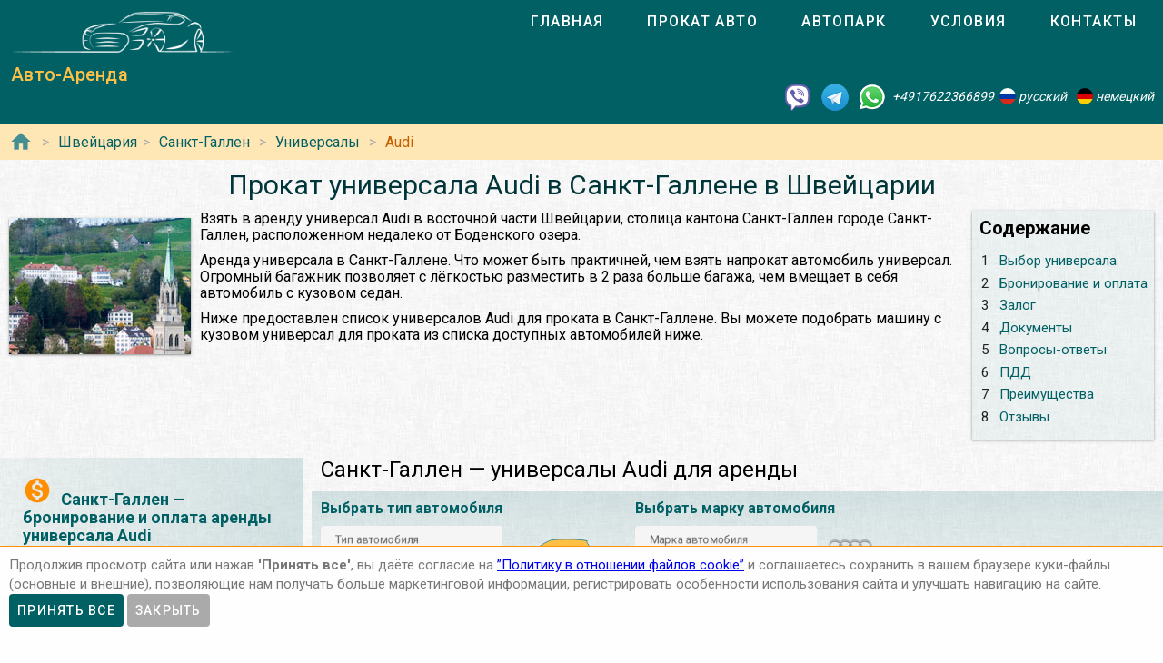

--- FILE ---
content_type: text/html; charset=utf-8
request_url: https://autoarenda.ch/arenda-avto-v-shveytsarii/st-gallen/estate/audi
body_size: 11332
content:
<!doctype html><html lang="ru"><head> <meta charset="utf-8"><meta http-equiv="x-ua-compatible" content="ie=edge"><meta name="viewport" content="width=device-width,initial-scale=1"><meta name="theme-color" content="#006064"><meta name="msapplication-navbutton-color" content="#006064"><meta name="apple-mobile-web-app-capable" content="yes"><meta name="apple-mobile-web-app-status-bar-style" content="#ff0000"><link rel="apple-touch-icon" sizes="180x180" href="/apple-touch-icon.png"><link rel="icon" type="image/png" sizes="32x32" href="/favicon-32x32.png"><link rel="icon" type="image/png" sizes="16x16" href="/favicon-16x16.png"><link rel="manifest" href="/site.webmanifest"><link rel="mask-icon" href="/safari-pinned-tab.svg" color="#5bbad5"><meta name="msapplication-TileColor" content="#da532c"><meta name="theme-color" content="#ffffff"><link rel="shortcut icon" type="image/x-icon" href="/favicon-32x32.png"/> <link rel="canonical" href="https://autoarenda.ch/arenda-avto-v-shveytsarii/st-gallen/estate/audi"/> <link href="https://fonts.googleapis.com/css?family=Roboto:300,400,500,700" rel="stylesheet"> <link rel="stylesheet" href="https://fonts.googleapis.com/icon?family=Material+Icons"> <link href="/libs/animate-3.7.2.min.css" rel="stylesheet" type="text/css" /> <script src="/libs/jquery-3.4.1.min.js"></script> <meta name="format-detection" content="telephone=no">  <title>Арендовать универсал Audi в Санкт-Галлене в Швейцарии</title><meta name="description" content="Взять универсал Audi и выбрать по марке и модели для проката в Санкт-Галлене в Швейцарии. Сравнить цены, отзывы, описания, характеристики и взять в аренду универсал Audi в Санкт-Галлене в Швейцарии."><meta name="keywords" content="аренда универсал Audi в Санкт-Галлене, аренда универсал Audi в Санкт-Галлене, прокат универсал Audi в Санкт-Галлене, прокат универсал Audi в Санкт-Галлене"><meta property="og:title" content="Арендовать универсал Audi в Санкт-Галлене в Швейцарии"><meta property="og:type" content="website"><meta property="og:url" content="https://autoarenda.eu/arenda-avto-v-shveytsarii/st-gallen/estate/audi"><meta property="og:image" content="https://autoarenda.eu/img/cars/audi--a4-avant-quattro/1280x960--audi--a4-avant-quattro--40-tdi--01.jpeg"><meta property="og:image:secure_url" content="https://autoarenda.eu/img/cars/audi--a4-avant-quattro/1280x960--audi--a4-avant-quattro--40-tdi--01.jpeg"><meta property="og:image:alt" content="Прокат универсал Audi в Санкт-Галлене в Швейцарии"><meta property="og:description" content="Взять универсал Audi и выбрать по марке и модели для проката в Санкт-Галлене в Швейцарии. Сравнить цены, отзывы, описания, характеристики и взять в аренду универсал Audi в Санкт-Галлене в Швейцарии."><meta property="og:site_name" content="Аренда автомобилей в европейских городах и аэропортах."><script>const href="https://autoarenda.ch/arenda-avto-v-shveytsarii/st-gallen/estate/audi",hrefObj={"origin":"https://autoarenda.ch","countryPrefix":"arenda-avto-v-shveytsarii","country":"switzerland","city":"st-gallen","place":"","carType":"estate","brand":"audi","carClass":"any","wheelDrive":"any","transmission":"any"},hrefWithoutFilters="https://autoarenda.ch/arenda-avto-v-shveytsarii/st-gallen",carsTotalCount=2,cars=[{"c":"audi--a4-avant-quattro","cTs":["estate"],"b":"audi","cC":"fullsize-4x4","wds":["4wd"],"ts":["automatic"]},{"c":"audi--a4-avant","cTs":["estate"],"b":"audi","cC":"fullsize-wagon","wds":["2wd"],"ts":["automatic"]}] </script>  <!-- Global site tag (gtag.js) - Google Analytics -->
<script async src="https://www.googletagmanager.com/gtag/js?id=UA-106057562-17"></script>
<script>
    window.dataLayer = window.dataLayer || [];
    function gtag(){dataLayer.push(arguments);}
    gtag('js', new Date());

    gtag('config', 'UA-106057562-17');
</script>      <script defer="defer" src="/js/vendors.003bba.bundle.js"></script><script defer="defer" src="/js/cityAndPlace.003bba.bundle.js"></script><link href="/css/vendors.003bba.css" rel="stylesheet"><link href="/css/cityAndPlace.003bba.css" rel="stylesheet"></head><body class="mdc-typography">  <!-- Yandex.Metrika counter --> <script> (function(m,e,t,r,i,k,a){m[i]=m[i]||function(){(m[i].a=m[i].a||[]).push(arguments)}; m[i].l=1*new Date();k=e.createElement(t),a=e.getElementsByTagName(t)[0],k.async=1,k.src=r,a.parentNode.insertBefore(k,a)}) (window, document, "script", "https://cdn.jsdelivr.net/npm/yandex-metrica-watch/tag.js", "ym"); ym(46125759, "init", { clickmap:true, trackLinks:true, accurateTrackBounce:true }); </script> <noscript><div><img src="https://mc.yandex.ru/watch/46125759" style="position:absolute; left:-9999px;" alt="" /></div></noscript> <!-- /Yandex.Metrika counter -->   <!-- Rating Mail.ru counter -->
<script>
    var _tmr = window._tmr || (window._tmr = []);
    _tmr.push({id: "2931796", type: "pageView", start: (new Date()).getTime()});
    (function (d, w, id) {
        if (d.getElementById(id)) return;
        var ts = d.createElement("script"); ts.type = "text/javascript"; ts.async = true; ts.id = id;
        ts.src = "https://top-fwz1.mail.ru/js/code.js";
        var f = function () {var s = d.getElementsByTagName("script")[0]; s.parentNode.insertBefore(ts, s);};
        if (w.opera == "[object Opera]") { d.addEventListener("DOMContentLoaded", f, false); } else { f(); }
    })(document, window, "topmailru-code");
</script><noscript><div>
    <img src="https://top-fwz1.mail.ru/counter?id=2931796;js=na" style="border:0;position:absolute;left:-9999px;" alt="Top.Mail.Ru" />
</div></noscript>
<!-- //Rating Mail.ru counter -->
  <header class="header mdc-top-app-bar"><div class="mdc-top-app-bar__row site-header"> <div class="logo-name mdc-top-app-bar__section mdc-top-app-bar__section--align-start">  <a href="#" class="material-icons mdc-top-app-bar__navigation-icon" id="drawerOpener"><i class="material-icons menu" aria-hidden="true"></i> </a>  <a href="/"><img class="logo-img" src="/img/autoarenda-logo.png" alt="Авто-Аренда"/></a><a href="/" class="title-link"><span class="title-text mdc-top-app-bar__title">Авто-Аренда</span></a></div> <div class="menu"><div class="tab-bar mdc-tab-bar" role="tablist"><div class="mdc-tab-scroller"><div class="mdc-tab-scroller__scroll-area"><nav class="mdc-tab-scroller__scroll-content"><a class="mdc-tab " role="tab"  href="/"><span class="mdc-tab__content"><span class="mdc-tab__text-label">Главная</span></span><span class="mdc-tab-indicator "><span class="mdc-tab-indicator__content mdc-tab-indicator__content--underline"></span></span> <span class="mdc-tab__ripple"></span> </a>  <a class="mdc-tab " role="tab"  href="/arenda-avto-v-shveytsarii"><span class="mdc-tab__content"><span class="mdc-tab__text-label">Прокат авто</span></span><span class="mdc-tab-indicator "><span class="mdc-tab-indicator__content mdc-tab-indicator__content--underline"></span></span> <span class="mdc-tab__ripple"></span> </a>  <a class="mdc-tab " role="tab"  href="/avtopark"><span class="mdc-tab__content"><span class="mdc-tab__text-label">Автопарк</span></span><span class="mdc-tab-indicator "><span class="mdc-tab-indicator__content mdc-tab-indicator__content--underline"></span></span> <span class="mdc-tab__ripple"></span> </a><a class="mdc-tab " role="tab"  href="/usloviya-prokata"><span class="mdc-tab__content"><span class="mdc-tab__text-label">Условия</span></span><span class="mdc-tab-indicator "><span class="mdc-tab-indicator__content mdc-tab-indicator__content--underline"></span></span> <span class="mdc-tab__ripple"></span> </a><a class="mdc-tab " role="tab"  href="/kontakty"><span class="mdc-tab__content"><span class="mdc-tab__text-label">Контакты</span></span><span class="mdc-tab-indicator "><span class="mdc-tab-indicator__content mdc-tab-indicator__content--underline"></span></span> <span class="mdc-tab__ripple"></span></a></nav></div></div>  </div></div>   </div> <address class="top-address"><div itemscope itemtype="https://schema.org/Organization"><meta itemprop="name" content="Auto-Arenda"/><div itemprop="address" itemscope itemtype="https://schema.org/PostalAddress"><meta itemprop="streetAddress" content="Boschetsrieder Straße 121"/><meta itemprop="postalCode" content="81379"/><meta itemprop="addressLocality" content="Munich, Germany"/></div><meta itemprop="telephone" content="+4917622366899"/><meta itemprop="email" content="info@autoarenda.ch"/><link itemprop="url" href="https://autoarenda.eu"/><meta itemprop="logo" content="https://autoarenda.eu/img/autoarenda-logo-big.png"/><meta itemprop="description" content="Компания Авто-Аренда предоставляет услуги аренды и проката автомобилей в Европе. В компании Авто-Аренда вы можете забронировать и арендовать авто любого из классов – эконом, стандарт, престижные. В нашем автопарке есть автомобили с передним и полным приводом, с механической и автоматической коробкой передач. У нас есть кроссоверы, джипы, универсалы, седаны, микроавтобусы, бусы и другие авто."></div><div class="social-line"><a href="viber://chat?number=+4917622366899" title="Viber"><span class="social-logos viber"></span></a> <a href="https://t.me/RentVIPLuxurySportCar" title="Telegram"><span class="social-logos telegram"></span></a> <a href="https://wa.me/4917622366899" title="WhatsApp"><span class="social-logos whats-app"></span></a> <span class="social-number">+4917622366899</span><img src="/img/flags/ru.png" class="social-flag" alt=""><span class="social-name"> русский</span><img src="/img/flags/de.png" class="social-flag" alt=""><span class="social-name"> немецкий</span></div></address> </header>  <div class="custom-drawer mdc-drawer mdc-drawer--modal"><div class="mdc-drawer__header"><div class="mdc-drawer__title">Авто-Аренда</div><p class="mdc-drawer__subtitle">Прокат автомобилей в Санкт-Галлене</p></div><div class="mdc-drawer__content"><nav class="mdc-list"><a class="mdc-list-item " href="/"><i class="material-icons home mdc-list-item__graphic" aria-hidden="true"></i> <span class="custom-list-item mdc-list-item__text">Главная</span></a><a class="mdc-list-item mdc-list-item--activated" href="/arenda-avto-v-shveytsarii"><i class="material-icons directions_car mdc-list-item__graphic" aria-hidden="true"></i> <span class="custom-list-item mdc-list-item__text">Прокат авто</span></a><a class="mdc-list-item " href="/avtopark"><i class="material-icons directions_car mdc-list-item__graphic" aria-hidden="true"></i> <span class="custom-list-item mdc-list-item__text">Автопарк</span></a><a class="mdc-list-item " href="/usloviya-prokata"><i class="material-icons local_library mdc-list-item__graphic" aria-hidden="true"></i> <span class="custom-list-item mdc-list-item__text">Условия</span></a><a class="mdc-list-item " href="/kontakty"><i class="material-icons contact_mail mdc-list-item__graphic" aria-hidden="true"></i> <span class="custom-list-item mdc-list-item__text">Контакты</span></a></nav></div></div><div class="mdc-drawer-scrim"></div>  <div class="breadcrumbs"><span class="breadcrumbs-home"><a href="/"><i class="material-icons home mdc-list-item__graphic" aria-hidden="true"></i></a></span><ol itemscope itemtype="https://schema.org/BreadcrumbList">  <li itemprop="itemListElement" itemscope itemtype="https://schema.org/ListItem"><a itemprop="item" href="/arenda-avto-v-shveytsarii"><span itemprop="name">Швейцария</span></a><meta itemprop="position" content="1"/></li><li itemprop="itemListElement" itemscope itemtype="https://schema.org/ListItem"><a itemprop="item" href="/arenda-avto-v-shveytsarii/st-gallen"><span itemprop="name">Санкт-Галлен</span></a><meta itemprop="position" content="2"/></li>   <li itemprop="itemListElement" itemscope itemtype="https://schema.org/ListItem"><a itemprop="item" href="/arenda-avto-v-shveytsarii/st-gallen/estate"><span itemprop="name">Универсалы</span></a><meta itemprop="position" content="3"/></li>   <li itemprop="itemListElement" itemscope itemtype="https://schema.org/ListItem"><a itemprop="item" href="/arenda-avto-v-shveytsarii/st-gallen/estate/audi"><span itemprop="name">Audi</span></a><meta itemprop="position" content="4"/></li>   </ol></div> <main class="car-and-place" itemscope itemtype="https://schema.org/Product"><meta itemprop="sku" content="carRent-ru-switzerland-st-gallen-"><meta itemprop="mpn" content="carRent-ru-switzerland-st-gallen-"><meta itemprop="brand" content="Авто-Аренда"><div><div class="h1-container"><h1 itemprop="name" class="mdc-typography--headline3">Прокат универсала Audi в Санкт-Галлене в Швейцарии</h1><div class="img-wrapper"><img itemprop="image" src="/img/countries/switzerland/cities/st-gallen/st-gallen-1.jpg" alt="Прокат универсал Audi в Санкт-Галлене в Швейцарии"></div>  <div class="contents"><div lang="ru"><h2>Содержание</h2></div><ul><li><a href="#select_cars"><span>1 </span><span>Выбор универсала</span></a></li>   <li><a href="#Бронирование_и_оплата"><span>2 </span><span>Бронирование и оплата</span></a></li>   <li><a href="#Залог"><span>3 </span><span>Залог</span></a></li>   <li><a href="#Документы"><span>4 </span><span>Документы</span></a></li>   <li><a href="#Вопросы-ответы"><span>5 </span><span>Вопросы-ответы</span></a></li>   <li><a href="#ПДД"><span>6 </span><span>ПДД</span></a></li>   <li><a href="#Преимущества"><span>7 </span><span>Преимущества</span></a></li>  <li><a href="#reviews"><span>8 </span><span>Отзывы</span></a></li></ul></div>    <p itemprop="description">Взять в аренду универсал Audi в восточной части Швейцарии, столица кантона Санкт-Галлен городе Санкт-Галлен, расположенном недалеко от Боденского озера.</p>  <p itemprop="description">Аренда универсала в Санкт-Галлене. Что может быть практичней, чем взять напрокат автомобиль универсал. Огромный багажник позволяет с лёгкостью разместить в 2 раза больше багажа, чем вмещает в себя автомобиль с кузовом седан.</p>  <p itemprop="description">Ниже предоставлен список универсалов Audi для проката в Санкт-Галлене. Вы можете подобрать машину с кузовом универсал для проката из списка доступных автомобилей ниже. </p></div><div itemscope itemtype="https://schema.org/AutoRental"><meta itemprop="address" content="Санкт-Галлен, Швейцария"><meta itemprop="priceRange" content="$$"><meta itemprop="telephone" content="+4917622366899"><meta itemprop="name" content="Прокат универсал Audi в Санкт-Галлене в Швейцарии"><meta itemprop="image" content="/img/countries/switzerland/cities/st-gallen/st-gallen-1.jpg"></div><div class="data-wrapper"> <div class="city-and-place-info"><div class="city-and-place-info-container">     <div class="description" itemprop="description"><h2 id="Бронирование_и_оплата"><i class="material-icons monetization_on"></i>Санкт-Галлен — бронирование и оплата аренды универсала Audi</h2> <p>Чтобы взять напрокат универсал Audi в Санкт-Галлене Вам необходимо запросить наличие автомобиля на необходимые Вам даты и забронировать его.</p>    <h3><i class="material-icons info"></i>Предоплата для гарантирования бронирования машины в Санкт-Галлене</h3> <p>Предоплата стоимости 1 суток за аренду машины в Санкт-Галлене блокируется на Вашей кредитной карте не позднее чем за 84 часа, до начала аренды автомобиля.</p>     <h3><i class="material-icons info"></i>Способы оплаты зарезервированной машины</h3> <p>Аренду автомобиля в Санкт-Галлене можно оплатить банковской картой или наличными в Евро на месте при получении автомобиля.</p>     <h3><i class="material-icons info"></i>Типы карт для бронирования автомобиля</h3> <p>Забронировать авто можно только при наличии кредитной карты одной платёжных систем: VISA, Master Card, American Express, Diners Club International или JCB.</p>    </div>     <div class="description" itemprop="description"><h2 id="Залог"><i class="material-icons payment"></i>Залог для аренды универсала Audi в Санкт-Галлене</h2> <p>При оформлении договора аренды универсала Audi в Санкт-Галлене клиент вносит денежный залог за автомобиль, который является суммой ответственности и франшизой в случае повреждения или кражи автомобиля.</p>    <h3><i class="material-icons info"></i>Размер денежного залога</h3> <p>Денежный размер залога – это так называемый ценовой предел, за который Вы несете ответственность и оплачиваете за свой счет. Как правило – это минимум 10%, от рыночной стоимости нового автомобиля. Сумма ответственности (залога) арендатора зависит от выбранного автомобиля, не является фиксированной.</p>     <h3><i class="material-icons info"></i>Способы внесения залога</h3> <p>Залог блокируется на банковской карте или вносится наличными.</p>    </div>     <div class="description" itemprop="description"><h2 id="Документы"><i class="material-icons list_alt"></i>Необходимые документы на получение универсала Audi в прокат в Санкт-Галлене</h2>   <ul>  <li class=""><span><strong>Национальное водительское удостоверение</strong> (заполненное буквами из латинского алфавита). Отношение к водительским правам, выданным за пределами стран ЕС постоянно меняется, мы рекомендуем сделать международное водительское удостоверение (МВУ, IDP);</span></li>  <li class=""><span><strong>Загранпаспорт</strong>;</span></li>  <li class=""><span><strong>Адрес проживания</strong> с соответствующей отметкой (прописка) в Государственном паспорте - страна, индекс, город, улица, дом, квартира;</span></li>  <li class=""><span>Документ, подтверждающий право въезда (<strong>виза, вид на жительство</strong>);</span></li>  <li class=""><span><strong>Банковская карта</strong> (персонализированная) международной системы (удостоверение личности и его/её присутствие для подписания договора о аренде, если разные лица).</span></li>  </ul>   </div>     <div class="description faq" itemscope itemtype="https://schema.org/FAQPage"><h2 id="Вопросы-ответы"><i class="material-icons question_answer"></i>FAQ (ЧаВо) — Часто задаваемые вопросы о прокате универсала Audi в Санкт-Галлене</h2><div class="divider"></div>    <div itemscope itemprop="mainEntity" itemtype="https://schema.org/Question"><p class="question"><i class="material-icons help"></i><span itemprop="name">Если мы воспользовались услугой «прокат автомобилей в Санкт-Галлене», можем ли мы выехать за пределы Швейцарии на арендованном автомобиле?</span></p><p class="answer" itemscope itemprop="acceptedAnswer" itemtype="https://schema.org/Answer"><i class="material-icons record_voice_over"></i><span itemprop="text">В большинстве случаев – да, есть такая возможность. Но согласно договора аренды автомобиля в Санкт-Галлене, для использования автомобиля за пределами Швейцарии, арендатор обязан проинформировать об этом представителя компании и уточнить – нет ли запрета на выезд автомобиля в планируемую страну следования.</span></p></div>  <div itemscope itemprop="mainEntity" itemtype="https://schema.org/Question"><p class="question"><i class="material-icons help"></i><span itemprop="name">На какой минимальный срок можно взять в аренду авто в Санкт-Галлене?</span></p><p class="answer" itemscope itemprop="acceptedAnswer" itemtype="https://schema.org/Answer"><i class="material-icons record_voice_over"></i><span itemprop="text">1 сутки или 24 часа. Если автомобиль будет возвращён раньше срока, за неиспользованные часы сумма возвращена не будет.</span></p></div>  <div itemscope itemprop="mainEntity" itemtype="https://schema.org/Question"><p class="question"><i class="material-icons help"></i><span itemprop="name">Какой минимальный возраст водителя для аренды автомобилей в Санкт-Галлене?</span></p><p class="answer" itemscope itemprop="acceptedAnswer" itemtype="https://schema.org/Answer"><i class="material-icons record_voice_over"></i><span itemprop="text">В зависимости от класса автомобиля минимальный возраст водителя должен быть: не моложе 21 года, в некоторых случаях – от 25 лет.</span></p></div>  <div itemscope itemprop="mainEntity" itemtype="https://schema.org/Question"><p class="question"><i class="material-icons help"></i><span itemprop="name">Как отменить бронирование аренды авто в Санкт-Галлене?</span></p><p class="answer" itemscope itemprop="acceptedAnswer" itemtype="https://schema.org/Answer"><i class="material-icons record_voice_over"></i><span itemprop="text">Для бесплатной отмены бронирования аренды автомобиля необходимо связаться с представителями компании не позднее чем за 72 часа до начала аренды.</span></p></div>   </div>     <div class="description" itemprop="description"><h2 id="ПДД"><i class="material-icons warning"></i>Поведение на дороге и нарушение ПДД арендуемыми машинами в городе Санкт-Галлен</h2>     <h3><i class="material-icons info"></i>Ограничение скорости в городе Санкт-Галлен и окрестностях для легковых автомобилей</h3>   <ul>  <li class="limits"><span>в населенном пункте - 50 км/ч;</span></li>  <li class="limits"><span>вне населенного пункта - 80 км/ч;</span></li>  <li class="limits"><span>на автомобильной дороге - 100 км/ч;</span></li>  <li class="limits"><span>на автобане - 120 км/ч (рекомендуемая скорость).</span></li>  </ul>     <h3><i class="material-icons info"></i>Суммы штрафов к оплате нарушителями правил дорожного движения в Санкт-Галлене:</h3>   <ul>  <li class="limits"><span>Движение без пристёгнутых ремней безопасности – от 56 Евро;</span></li>  <li class="limits"><span>Движение без включённого ближнего света – от 37 Евро;</span></li>  <li class="limits"><span>Перевозка детей без детских сидений – от 56 Евро;</span></li>  <li class="limits"><span>Превышение скорости в населённых пунктах – от 112 Евро;</span></li>  </ul>    </div>     <div class="description" itemprop="description"><h2 id="Преимущества"><i class="material-icons info"></i>Преимущества аренды универсала Audi в Санкт-Галлене</h2> <p>Вам не нужно будет тратить время на долгий поиск прокатных компаний и искать в окрестностях Санкт-Галлена пункт проката автомобилей. Вы можете подобрать автомобиль для проката в Санкт-Галлене. Также мы можем организовать доставку автомобиля в Санкт-Галлене по указанному адресу в оговоренное время.</p>   </div>    </div></div> <div class="filter-and-cards"><h2 id="select_cars">Санкт-Галлен — универсалы Audi для аренды</h2> <div class="card-filters"><div class="server-filer"><div class="filter-item"><span class="select-title">Выбрать тип автомобиля</span><div class="car-types-wrapper"><div class="car-types-select mdc-select mdc-select--filled"><div class="mdc-select__anchor" role="button" aria-haspopup="listbox" aria-expanded="false" aria-labelledby="selected-text-car-types"><span class="mdc-select__ripple"></span> <span id="label-car-types" class="mdc-floating-label">Тип автомобиля</span><span class="mdc-select__selected-text-container"><span id="selected-text-car-types" class="mdc-select__selected-text"></span> </span><span class="mdc-select__dropdown-icon"><svg class="mdc-select__dropdown-icon-graphic" viewBox="7 10 10 5" focusable="false"><polygon class="mdc-select__dropdown-icon-inactive" stroke="none" fill-rule="evenodd" points="7 10 12 15 17 10"></polygon><polygon class="mdc-select__dropdown-icon-active" stroke="none" fill-rule="evenodd" points="7 15 12 10 17 15"></polygon></svg> </span><span class="mdc-line-ripple"></span></div><div class="mdc-select__menu mdc-menu mdc-menu-surface"><ul class="mdc-list" role="listbox"> <li class="mdc-list-item"   data-value="any" role="option"><span class="mdc-list-item__ripple"></span> все типы авто </li> <li class="mdc-list-item"  data-value="saloon" role="option"><img class="car-type-picture" src="/img/car-types/saloon.svg" alt=""/><span class="mdc-list-item__text">седан</span></li> <li class="mdc-list-item mdc-list-item--selected"  aria-selected="true" data-value="estate" role="option"><img class="car-type-picture" src="/img/car-types/estate.svg" alt=""/><span class="mdc-list-item__text">универсал</span></li> <li class="mdc-list-item"  data-value="suv" role="option"><img class="car-type-picture" src="/img/car-types/suv.svg" alt=""/><span class="mdc-list-item__text">кроссовер</span></li> </ul></div></div><div class="selected-type"><img class="car-type-picture-selected" src="/img/car-types/any.svg" alt=""/></div></div></div><div class="filter-item"><span class="select-title">Выбрать марку автомобиля</span><div class="car-brand-wrapper"><div class="car-brands-select mdc-select mdc-select--filled"><div class="mdc-select__anchor" role="button" aria-haspopup="listbox" aria-expanded="false" aria-labelledby="selected-text-car-types"><span class="mdc-select__ripple"></span> <span id="label-car-brands" class="mdc-floating-label">Марка автомобиля</span><span class="mdc-select__selected-text-container"><span id="selected-text-car-brands" class="mdc-select__selected-text"></span> </span><span class="mdc-select__dropdown-icon"><svg class="mdc-select__dropdown-icon-graphic" viewBox="7 10 10 5" focusable="false"><polygon class="mdc-select__dropdown-icon-inactive" stroke="none" fill-rule="evenodd" points="7 10 12 15 17 10"></polygon><polygon class="mdc-select__dropdown-icon-active" stroke="none" fill-rule="evenodd" points="7 15 12 10 17 15"></polygon></svg> </span><span class="mdc-line-ripple"></span></div><div class="mdc-select__menu mdc-menu mdc-menu-surface"><ul class="mdc-list" role="listbox"> <li class="mdc-list-item"   aria-selected="true" data-value="any" role="option"><span class="mdc-list-item__ripple"></span> все марки авто </li> <li class="mdc-list-item mdc-list-item--selected"  aria-selected="true" data-value="audi" role="option"><img class="brand-picture" src="/img/brand-logos/audi-logo.png" alt=""/><span class="mdc-list-item__text">Audi</span></li> <li class="mdc-list-item"  data-value="bmw" role="option"><img class="brand-picture" src="/img/brand-logos/bmw-logo.png" alt=""/><span class="mdc-list-item__text">BMW</span></li> <li class="mdc-list-item"  data-value="hyundai" role="option"><img class="brand-picture" src="/img/brand-logos/hyundai-logo.png" alt=""/><span class="mdc-list-item__text">Hyundai</span></li> <li class="mdc-list-item"  data-value="mercedes-benz" role="option"><img class="brand-picture" src="/img/brand-logos/mercedes-benz-logo.png" alt=""/><span class="mdc-list-item__text">Mercedes-Benz</span></li> <li class="mdc-list-item"  data-value="renault" role="option"><img class="brand-picture" src="/img/brand-logos/renault-logo.png" alt=""/><span class="mdc-list-item__text">Renault</span></li> <li class="mdc-list-item"  data-value="skoda" role="option"><img class="brand-picture" src="/img/brand-logos/skoda-logo.png" alt=""/><span class="mdc-list-item__text">ŠKODA</span></li> <li class="mdc-list-item"  data-value="volkswagen" role="option"><img class="brand-picture" src="/img/brand-logos/volkswagen-logo.png" alt=""/><span class="mdc-list-item__text">Volkswagen</span></li>  </ul></div></div><div class="selected-brand"><img class="car-brand-picture-selected" src="/img/brand-logos/any-logo.png" alt=""/></div></div></div></div><div class="client-filter"><div class="wd4-wrapper filter-item"><div class="wd4 mdc-form-field"><div class="mdc-checkbox"><input type="checkbox" class="mdc-checkbox__native-control" id="checkbox4wd"/><div class="mdc-checkbox__background"><svg class="mdc-checkbox__checkmark" viewBox="0 0 24 24"><path class="mdc-checkbox__checkmark-path" fill="none" d="M1.73,12.91 8.1,19.28 22.79,4.59"></path></svg><div class="mdc-checkbox__mixedmark"></div></div></div><label for="checkbox4wd">Только полный привод</label></div></div><div class="transmission-wrapper filter-item"><span class="transmission-title">Коробка передач:</span><div class="transmission-content"><div class="transmission mdc-form-field"><div class="mdc-radio"><input class="mdc-radio__native-control" type="radio" name="radioTransmission" id="radio-1" value="any" checked="checked"/><div class="mdc-radio__background"><div class="mdc-radio__outer-circle"></div><div class="mdc-radio__inner-circle"></div></div></div><label for="radio-1">любая</label></div><div class="transmission mdc-form-field"><div class="mdc-radio"><input class="mdc-radio__native-control" type="radio" name="radioTransmission" id="radio-2" value="automatic"/><div class="mdc-radio__background"><div class="mdc-radio__outer-circle"></div><div class="mdc-radio__inner-circle"></div></div></div><label for="radio-2">автоматическая</label></div><div class="transmission mdc-form-field"><div class="mdc-radio"><input class="mdc-radio__native-control" type="radio" name="radioTransmission" id="radio-3" value="manual"/><div class="mdc-radio__background"><div class="mdc-radio__outer-circle"></div><div class="mdc-radio__inner-circle"></div></div></div><label for="radio-3">механическая</label></div></div></div><div class="filter-reset"><button class="btn-filter-reset mdc-button mdc-button--raised" disabled="disabled"><span class="mdc-button__label">сбросить фильтры</span></button></div></div></div> <div class="progress-line"><div role="progressbar" class="mdc-linear-progress mdc-linear-progress--indeterminate"><div class="mdc-linear-progress__buffering-dots"></div><div class="mdc-linear-progress__buffer"></div><div class="mdc-linear-progress__bar mdc-linear-progress__primary-bar"><span class="mdc-linear-progress__bar-inner"></span></div><div class="mdc-linear-progress__bar mdc-linear-progress__secondary-bar"><span class="mdc-linear-progress__bar-inner"></span></div></div></div><div class="search-info-line hide" id="searchInfoLine"><div class="animated"><div>Найдено автомобилей:<span></span></div></div></div> <div class="car-cards hide" itemprop="offers" itemscope itemtype="https://schema.org/AggregateOffer"><ul class="item-list">  <li class="item" id="carItem--audi--a4-avant-quattro" itemprop="offers" itemscope itemtype="https://schema.org/Offer"><meta itemprop="price" content="141"/><meta itemprop="priceCurrency" content="EUR"/><div class="item-card mdc-card"><div class="mdc-card__primary-action"><a class="link" itemprop="url" href="/avtopark/audi--a4-avant-quattro?country=switzerland&city=st-gallen"><div class="item-image-wrapper"><img itemprop="image" class="car-img" src="/img/cars/audi--a4-avant-quattro/350x263--audi--a4-avant-quattro--40-tdi--01.jpeg" alt="Аренда автомобиля Audi A4 Avant Quattro в Санкт-Галлене"></div><div class="item-header"><h3 class="item-title mdc-typography--headline6"><span class="brand">Audi</span><span></span> <span class="model">A4 Avant Quattro</span></h3><div class="item-subtitle mdc-typography--subtitle2"></div></div></a>  <div class="rating"><a href="/avtopark/audi--a4-avant-quattro?country=switzerland&city=st-gallen#reviews"><span class="review-count"><i class="material-icons rate_review"></i> Отзывов: <span> 1</span></span><span class="rating-stars">  <i class="material-icons star"></i>  <i class="material-icons star"></i>  <i class="material-icons star"></i>  <i class="material-icons star"></i>  <i class="material-icons star_half"></i>  <span class="rating-stars-text"><span>4.5</span>/<span>5</span></span></span></a></div><div class="item-text mdc-typography--body2" itemprop="name">Аренда автомобиля Audi A4 Avant Quattro в Санкт-Галлене</div><ul class="ul-with-icons" itemprop="description">  <li class="car-types">тип кузова – <span>универсал</span></li>   <li class="seats">количество мест – <span>5</span></li>   <li class="luggage">мест для багажа – <span>2</span></li>     <li class="doors">количество дверей – <span>5</span></li>   <li class="transmission">варианты коробки передач:  <span class="subline"><i class="transmission-a"></i>автоматическая</span>  </li>   <li class="fuel">варианты топлива:  <span class="subline"><i class="fuel-p"></i>бензин</span>  <span class="subline"><i class="fuel-d"></i>дизель</span>  </li>   <li class="wheel-drive">варианты трансмиссии:  <span class="subline"><i class="wd-4wd"></i>4WD</span>  </li>   <li class="air-condition">кондиционер –  <span>есть в наличии</span></li>   <li class="gps">навигация –  <span>встроенная в панель</span></li>   <li class="speed-limit">максимальная скорость –  <span>230 </span>км/ч</li>   <li class="power">мощность –  <span>150 </span>кВт (<span>204</span> л.с.)</li>   <li class="driver-age">мин. возраст водителя (лет) – <span>21</span></li>   <li class="driving-experience">мин. стаж вождения (лет) –  <span>2</span></li>   <li class="emission emission-c">выбросы CO<sub>2</sub> –  <span>139 </span>г/км</li>       <li class="acriss">ACRISS – <span>FFER</span></li>   <li class="car-class">Класс – <span>Полноразмерный 4x4</span></li>  </ul><div class="price-container">  <div class="price-block"><span class="price-prefix">Цена от </span><span class="price">141 </span><span class="currency">EUR</span><span class="price-suffix"> в сутки</span></div>  <div class="btn-block"><a class="btn-booking mdc-button mdc-button--outlined" href="/avtopark/audi--a4-avant-quattro?country=switzerland&amp;city=st-gallen"><span class="mdc-button__label">Детальней</span></a></div></div></div></div></li>  <li class="item" id="carItem--audi--a4-avant" itemprop="offers" itemscope itemtype="https://schema.org/Offer"><meta itemprop="price" content="86"/><meta itemprop="priceCurrency" content="EUR"/><div class="item-card mdc-card"><div class="mdc-card__primary-action"><a class="link" itemprop="url" href="/avtopark/audi--a4-avant?country=switzerland&city=st-gallen"><div class="item-image-wrapper"><img itemprop="image" class="car-img" src="/img/cars/audi--a4-avant/350x263--audi--a4-avant--35-tdi--01.jpeg" alt="Аренда автомобиля Audi A4 Avant в Санкт-Галлене"></div><div class="item-header"><h3 class="item-title mdc-typography--headline6"><span class="brand">Audi</span><span></span> <span class="model">A4 Avant</span></h3><div class="item-subtitle mdc-typography--subtitle2"></div></div></a>  <div class="rating"><a href="/avtopark/audi--a4-avant?country=switzerland&city=st-gallen#reviews"><span class="review-count"><i class="material-icons rate_review"></i> Отзывов: <span> 1</span></span><span class="rating-stars">  <i class="material-icons star"></i>  <i class="material-icons star"></i>  <i class="material-icons star"></i>  <i class="material-icons star"></i>  <i class="material-icons star_border"></i>  <span class="rating-stars-text"><span>4</span>/<span>5</span></span></span></a></div><div class="item-text mdc-typography--body2" itemprop="name">Аренда автомобиля Audi A4 Avant в Санкт-Галлене</div><ul class="ul-with-icons" itemprop="description">  <li class="car-types">тип кузова – <span>универсал</span></li>   <li class="seats">количество мест – <span>5</span></li>   <li class="luggage">мест для багажа – <span>2</span></li>     <li class="doors">количество дверей – <span>5</span></li>   <li class="transmission">варианты коробки передач:  <span class="subline"><i class="transmission-a"></i>автоматическая</span>  </li>   <li class="fuel">варианты топлива:  <span class="subline"><i class="fuel-p"></i>бензин</span>  <span class="subline"><i class="fuel-d"></i>дизель</span>  </li>   <li class="wheel-drive">варианты трансмиссии:  <span class="subline"><i class="wd-2wd"></i>2WD</span>  </li>   <li class="air-condition">кондиционер –  <span>есть в наличии</span></li>   <li class="gps">навигация –  <span>встроенная в панель</span></li>   <li class="speed-limit">максимальная скорость –  <span>190 </span>км/ч</li>   <li class="power">мощность –  <span>110 </span>кВт (<span>150</span> л.с.)</li>   <li class="driver-age">мин. возраст водителя (лет) – <span>21</span></li>   <li class="driving-experience">мин. стаж вождения (лет) –  <span>2</span></li>   <li class="emission emission-c">выбросы CO<sub>2</sub> –  <span>139 </span>г/км</li>       <li class="acriss">ACRISS – <span>FWAR</span></li>   <li class="car-class">Класс – <span>Полноразмерный Универсал</span></li>  </ul><div class="price-container">  <div class="price-block"><span class="price-prefix">Цена от </span><span class="price">86 </span><span class="currency">EUR</span><span class="price-suffix"> в сутки</span></div>  <div class="btn-block"><a class="btn-booking mdc-button mdc-button--outlined" href="/avtopark/audi--a4-avant?country=switzerland&amp;city=st-gallen"><span class="mdc-button__label">Детальней</span></a></div></div></div></div></li>  </ul><meta itemprop="priceCurrency" content="EUR"/><meta itemprop="lowPrice" content="86"/><meta itemprop="highPrice" content="141"/><meta itemprop="offerCount" content="2"/></div> <div class="pagination">  <a class="mdc-button active" href="/arenda-avto-v-shveytsarii/st-gallen/estate/audi">1</a>  </div>   <div class="rating-total" id="reviews"><h2>Отзывы и рейтинги</h2><div class="rating-total-wrapper" itemprop="aggregateRating" itemscope itemtype="https://schema.org/AggregateRating"><meta itemprop="ratingCount" content="2"/><div class="rating-stars"><i class="material-icons star"></i> <i class="material-icons star"></i> <i class="material-icons star"></i> <i class="material-icons star_half"></i> <i class="material-icons star_border"></i><div class="rating-stars-text">Общий рейтинг <span itemprop="ratingValue">4.3</span> из <span itemprop="bestRating">5</span></div></div><div class="review-count-wrapper"><div class="review-count"><i class="material-icons rate_review"></i> всего отзывов: <span itemprop="reviewCount">2</span></div><a class="mdc-button mdc-button--outlined" href="/avtopark/audi--a4-avant-quattro?country=switzerland&city=st-gallen#reviews"><span class="mdc-button__ripple"></span> <span class="mdc-button__label">Добавить отзыв &gt;&gt;</span></a></div></div></div><div class="reviews">  <div class="review" itemprop="review" itemscope itemtype="https://schema.org/Review"><div class="date" itemprop="datePublished" content="2020-03-03">2020-03-03</div><div class="rating" itemprop="reviewRating" itemscope itemtype="https://schema.org/Rating"><meta itemprop="worstRating" content="1"><div>  <i class="material-icons star"></i>  <i class="material-icons star"></i>  <i class="material-icons star"></i>  <i class="material-icons star"></i>  <i class="material-icons star_half"></i>  </div><span>Оценка <span itemprop="ratingValue">4.5</span> из <span itemprop="bestRating">5</span></span></div><div class="name"><div itemprop="author">Лена и Макс</div><span itemprop="name">Quatro рулит</span></div><p class="description" itemprop="description">Брали в Мюнхене Ауди Кватро ездили в Австрию. Хорошо, что Ауди на полном приводе.</p></div>  <div class="review" itemprop="review" itemscope itemtype="https://schema.org/Review"><div class="date" itemprop="datePublished" content="2020-02-24">2020-02-24</div><div class="rating" itemprop="reviewRating" itemscope itemtype="https://schema.org/Rating"><meta itemprop="worstRating" content="1"><div>  <i class="material-icons star"></i>  <i class="material-icons star"></i>  <i class="material-icons star"></i>  <i class="material-icons star"></i>  <i class="material-icons star_border"></i>  </div><span>Оценка <span itemprop="ratingValue">4</span> из <span itemprop="bestRating">5</span></span></div><div class="name"><div itemprop="author">Andrew</div><span itemprop="name">колесо</span></div><p class="description" itemprop="description">Брали авто в аренду на 4 дня. Пробили колесо. Позвонили на сервис, но нам сказали, что у нас не был при оформлении аренды учтён пакет Помощь в дороге. Пришлось все вещи вытаскивать и самим крутить домкрат.</p></div>  <div class="review review-template hide"><div class="date"></div><i class="delete-btn material-icons delete_forever" data-my-review=""></i><div class="rating"><div><i class="material-icons star_border"></i> <i class="material-icons star_border"></i> <i class="material-icons star_border"></i> <i class="material-icons star_border"></i> <i class="material-icons star_border"></i></div><span>Оценка <span></span> из <span>5</span></span></div><div class="name"><div></div><span></span></div><p class="description"></p></div></div>  </div></div></div></main><footer> <div class="footer"><div><ul class="country-list">  <li><a href="https://auto-arenda.de/arenda-avto-v-germanii">Аренда авто в Германии</a><ul>  <li><a href="https://auto-arenda.de/arenda-avto-v-germanii/berlin">Аренда авто в Берлине</a></li>  <li><a href="https://auto-arenda.de/arenda-avto-v-germanii/munchen">Аренда авто в Мюнхене</a></li>  <li><a href="https://auto-arenda.de/arenda-avto-v-germanii/munchen-airport-muc">Аренда авто в аэропорту Мюнхен</a></li>  <li><a href="https://auto-arenda.de/arenda-avto-v-germanii/frankfurt-am-main">Аренда авто во Франкфурте-на-Майне</a></li>  <li><a href="https://auto-arenda.de/arenda-avto-v-germanii/dusseldorf">Аренда авто в Дюссельдорфе</a></li>  <li><a href="https://auto-arenda.de/arenda-avto-v-germanii/hamburg">Аренда авто в Гамбурге</a></li>  </ul></li>  <li><a href="https://autoarenda.it/arenda-avto-v-italii">Аренда авто в Италии</a><ul>  <li><a href="https://autoarenda.it/arenda-avto-v-italii/rome">Аренда авто в Риме</a></li>  <li><a href="https://autoarenda.it/arenda-avto-v-italii/rome-airport-fco">Аренда авто в аэропорту Рим</a></li>  <li><a href="https://autoarenda.it/arenda-avto-v-italii/milano">Аренда авто в Милане</a></li>  <li><a href="https://autoarenda.it/arenda-avto-v-italii/genova">Аренда авто в Генуя</a></li>  <li><a href="https://autoarenda.it/arenda-avto-v-italii/verona">Аренда авто в Вероне</a></li>  <li><a href="https://autoarenda.it/arenda-avto-v-italii/napoli">Аренда авто в Неаполе</a></li>  </ul></li>  <li><a href="https://autoarenda.fr/arenda-avto-vo-frantsii">Аренда авто во Франции</a><ul>  <li><a href="https://autoarenda.fr/arenda-avto-vo-frantsii/paris">Аренда авто в Париже</a></li>  <li><a href="https://autoarenda.fr/arenda-avto-vo-frantsii/lyon">Аренда авто в Лионе</a></li>  <li><a href="https://autoarenda.fr/arenda-avto-vo-frantsii/marseille">Аренда авто в Марселе</a></li>  <li><a href="https://autoarenda.fr/arenda-avto-vo-frantsii/nice-airport-nce">Аренда авто в аэропорту Ниццы</a></li>  <li><a href="https://autoarenda.fr/arenda-avto-vo-frantsii/grenoble">Аренда авто в Гренобле</a></li>  <li><a href="https://autoarenda.fr/arenda-avto-vo-frantsii/strasbourg">Аренда авто в Страсбурге</a></li>  </ul></li>  <li><a href="https://autoarenda.at/arenda-avto-v-avstrii">Аренда авто в Австрии</a><ul>  <li><a href="https://autoarenda.at/arenda-avto-v-avstrii/wien">Аренда авто в Вене</a></li>  <li><a href="https://autoarenda.at/arenda-avto-v-avstrii/wien-airport-vie">Аренда авто в аэропорту Вена-Швехат</a></li>  <li><a href="https://autoarenda.at/arenda-avto-v-avstrii/linz">Аренда авто в Линце</a></li>  <li><a href="https://autoarenda.at/arenda-avto-v-avstrii/salzburg">Аренда авто в Зальцбурге</a></li>  <li><a href="https://autoarenda.at/arenda-avto-v-avstrii/innsbruck">Аренда авто в Инсбруке</a></li>  <li><a href="https://autoarenda.at/arenda-avto-v-avstrii/graz">Аренда авто в Граце</a></li>  </ul></li>  <li><a href="https://autoarenda.ch/arenda-avto-v-shveytsarii">Аренда авто в Швейцарии</a><ul>  <li><a href="https://autoarenda.ch/arenda-avto-v-shveytsarii/bern">Аренда авто в Берне</a></li>  <li><a href="https://autoarenda.ch/arenda-avto-v-shveytsarii/geneve">Аренда авто в Женеве</a></li>  <li><a href="https://autoarenda.ch/arenda-avto-v-shveytsarii/geneve-airport-gva">Аренда авто в аэропорту Женева</a></li>  <li><a href="https://autoarenda.ch/arenda-avto-v-shveytsarii/zurich">Аренда авто в Цюрихе</a></li>  <li><a href="https://autoarenda.ch/arenda-avto-v-shveytsarii/zurich-airport-zrh">Аренда авто в аэропорту Цюрих</a></li>  <li><a href="https://autoarenda.ch/arenda-avto-v-shveytsarii/luzern">Аренда авто в Люцерне</a></li>  </ul></li>  </ul></div></div> <div class="footer-copyright"><div><ul><li> Авторские права © 2026 'Авто-Аренда' </li><li><a href="/ru-privacy-policy" target="_blank" rel="noopener" aria-label="Privacy Policy">Privacy Policy</a></li><li><a href="/ru-cookie-policy" target="_blank" rel="noopener" aria-label="Cookie Policy">Cookie Policy</a></li></ul></div></div> <div class="cookies-and-tracking hide" role="alert" data-lng="ru"><span class="cookies-message">Продолжив просмотр сайта или нажав <strong>'Принять все'</strong>, вы даёте согласие на <a href="/ru-cookie-policy">”Политику в отношении файлов cookie”</a> и соглашаетесь сохранить в вашем браузере куки-файлы (основные и внешние), позволяющие нам получать больше маркетинговой информации, регистрировать особенности использования сайта и улучшать навигацию на сайте.</span><button class="btn-cookies-accept mdc-button mdc-button--unelevated"><span class="mdc-button__label">Принять все</span></button> <button class="btn-cookies-cancel mdc-button mdc-button--unelevated"><span class="mdc-button__label">Закрыть</span></button></div> </footer>  </body></html>

--- FILE ---
content_type: image/svg+xml
request_url: https://autoarenda.ch/img/car-types/estate-fill.svg
body_size: 1129
content:
<?xml version="1.0" encoding="utf-8"?>
<svg version="1.1" xmlns="http://www.w3.org/2000/svg" xmlns:xlink="http://www.w3.org/1999/xlink" x="0px" y="0px" width="100px"
	 height="50px" viewBox="0 0 100 50" enable-background="new 0 0 100 50" xml:space="preserve">
<g>
	<path fill="#ffc046" stroke="#428e92" stroke-miterlimit="10" d="M80.125,34.333c1.063-6.146-3.938-9.958-8.75-8.833
		c-4.813,1.354-5.938,5.25-5.563,8.5L26.75,34.823c1.313-5.198-2.239-8.792-5.708-9.323s-9.792,1.75-8.229,9.32
		c0,0-3.854,0.055-4.479-0.32s-0.417-1.094-0.417-1.094c0.542-1.281,0.25-3.739,0.25-3.739s0.167-0.334,0.481-0.866
		c-0.023-1.093-0.023-2.176,0.341-3.832c1.178-2.385,6.51-3.375,10.844-4.094c4.335-0.718,8.312-1.243,12.839-1.243
		c1.041-0.524,8.827-5.757,12.661-6.716c8.417-1.792,34.583-1.22,39.917,0.75c0.398,0.147-0.5,0.541-0.5,1.208
		s1.709,2.542,4.125,6.167c1.316,1.975,0.417,2.416,0.584,3.667c0.074,0.554,0.083,3.334,1.125,3.375
		c0.384,0.015,0.666,1.543,0.333,1.834s0.091,1.492-0.29,2.526C89.75,34.823,80.125,34.333,80.125,34.333z"/>
	<circle fill="#ffc046" stroke="#428e92" stroke-miterlimit="10" cx="19.792" cy="32.604" r="5.75"/>
	<circle fill="#ffc046" stroke="#428e92" stroke-miterlimit="10" cx="73" cy="32.604" r="5.75"/>
</g>
</svg>
